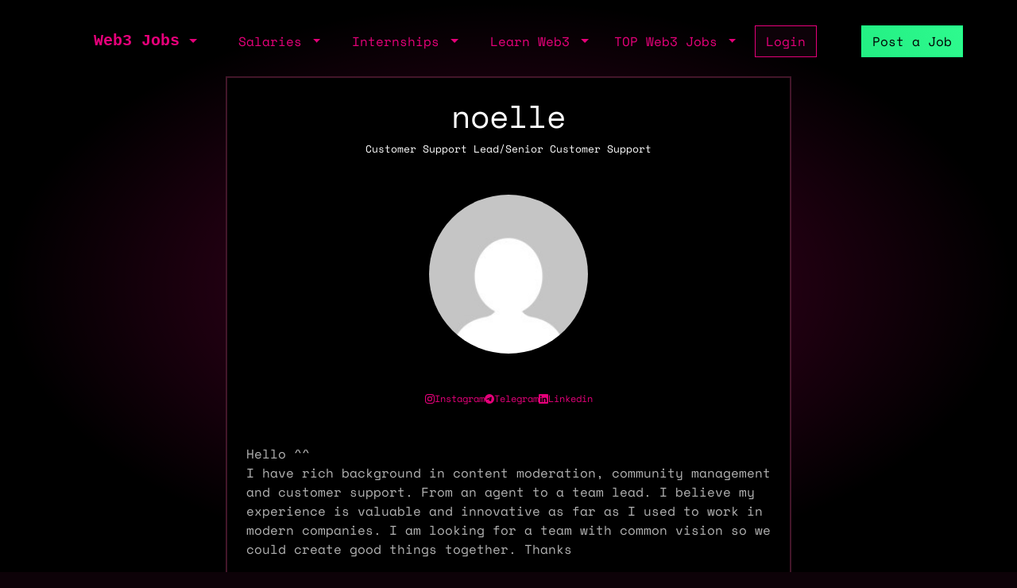

--- FILE ---
content_type: text/html; charset=utf-8
request_url: https://web3.career/@noelle
body_size: 3598
content:
<!DOCTYPE html> <html lang=en-GB class=h-100> <head> <title>Web3 Customer Support Representative in Ukraine: @noelle | Web3 Jobs</title> <meta name=description content="Hire Customer Support Representative based in Ukraine with 5 years of experience in a Jira, Moderator, Customer Support. Learn more about @noelle work"> <meta content='width=device-width, initial-scale=1.0, maximum-scale=2.0' name=viewport /> <meta property="og:title" content="Web3 Customer Support Representative in Ukraine: @noelle | Web3 Jobs"> <meta property="og:site_name" content="Web3 Jobs"> <meta property="og:description" content="Hire Customer Support Representative based in Ukraine with 5 years of experience in a Jira, Moderator, Customer Support. Learn more about @noelle work"> <meta property="og:image" content="https://sh.web3.career/image.png?user_id=noelle"> <meta property="og:url" content="https://web3.career/@noelle"> <meta name="twitter:title" content="Web3 Customer Support Representative in Ukraine: @noelle | Web3 Jobs"> <meta name="twitter:description" content="Hire Customer Support Representative based in Ukraine with 5 years of experience in a Jira, Moderator, Customer Support. Learn more about @noelle work"> <meta name="twitter:domain" content="web3.career"> <meta name="twitter:card" content=summary_large_image> <meta name="twitter:image:src" content="https://sh.web3.career/image.png?user_id=noelle"> <meta name="msvalidate.01" content=23C526EA5B0F4AD28B04A1E6BDF68FEF /> <meta name=publish_date content=""> <meta charset=utf-8> <link rel="shortcut icon" href="https://web3.career/favicon1.png" type="image/x-icon"> <link rel=icon href="https://web3.career/favicon1.png" type="image/x-icon"> <link rel=canonical href="https://web3.career/@noelle"/> <link rel=preload href="/font/spacemonofont400.woff2" as=font type="font/woff2" crossorigin=anonymous> <link rel=preload href="/font/spacemonofont700.woff2" as=font type="font/woff2" crossorigin=anonymous> <meta name=csrf-param content=authenticity_token /> <meta name=csrf-token content=3IgbpiNrlEH3NJBaRlHGGM5K6-bKatkHRVmC9MDqUZx_YEuvZYIvACA3TxGnQCM3IwFsLvDeOvabNnA-n0feXg /> <link rel=stylesheet media=all href="/assets/application-86381334a720e7320557e33148f6e95648feb7f9da8e09181fde32f2748ce244.css"/> <script src="/packs/js/application-0f60a6bbf2f21bf25d14.js" data-turbolinks-track=reload async=async data-cfasync=false></script> <script src="/packs/js/importcontrollers-0894f84ec0f38fe2bb2b.js" data-turbolinks-track=reload async=async data-cfasync=false></script> <script src="/packs/js/importbootstrap-c9d48c4375e33bef5d54.js" data-turbolinks-track=reload async=async data-cfasync=false></script> <script async data-turbo-track=reload src="/javascript/ga.js"></script> </head> <body style="overflow-x: hidden;" class="d-flex flex-column h-100"> <main class=flex-shrink-0 style="background-color: #000000ad"> <div style="max-width: 1100px" class="mx-auto px-md-3 mt-1 mt-md-4 mx-auto"> <nav class="navbar navbar-expand-md mb-0 mb-md-3" style="z-index: 999999999"> <div class=container-fluid> <a style="white-space: nowrap;" class="my-btn my-btn-primary-reserve-mini ms-auto d-inline-block d-md-none" data-turbo=false href="/post-web3-job">Post Job</a> <a class="navbar-brand fw-bold ft-5 align-middle font-monospace neonText ms-auto me-md-auto" href="/">Web3 Jobs</a> <div class="navbar-collapse me-4 d-none d-md-block" id=navbarNavDarkDropdown> <ul class=navbar-nav> <li class="nav-item dropdown"> <a aria-label="open the main menu" class="nav-link dropdown-toggle" href="#" role=button data-bs-toggle=dropdown aria-expanded=false> </a> <ul class="dropdown-menu dropdown-menu-dark" aria-labelledby=navbarDarkDropdownMenuLink6> <li><a class=dropdown-item data-turbo=false href="/">Home</a></li> <div class=dropdown-divider></div> <li><a class=dropdown-item data-turbo=false href="/users/sign_in">Login</a></li> <li><a class=dropdown-item data-turbo=false href="/users/sign_up">Create a Profile</a></li> <div class=dropdown-divider></div> <li><a class=dropdown-item data-turbo=false href="/hire">Hire</a></li> <div class=dropdown-divider></div> <li><a class=dropdown-item data-turbo=false href="/web3-jobs-api">API</a></li> <div class=dropdown-divider></div> <li><a class=dropdown-item data-turbo=false href="/ads">Advertise</a></li> <li><a class=dropdown-item data-turbo=false href="/post-web3-job/bundle">Buy a Bundle</a></li> <li><a class=dropdown-item data-turbo=false href="/post-web3-job">Post a Job</a></li> </ul> </li> </ul> </div> </div> <div class="d-none d-md-flex align-middle"> <div class="navbar-collapse me-4" id=navbarNavDarkDropdown> <ul class=navbar-nav> <li class="nav-item dropdown"> <a class="nav-link dropdown-toggle" href="#" role=button data-bs-toggle=dropdown aria-expanded=false> Salaries </a> <ul class="dropdown-menu dropdown-menu-dark" aria-labelledby=navbarDarkDropdownMenuLink7> <li><a class=dropdown-item href="/web3-salaries">Developer Salaries</a></li> <li><a class=dropdown-item href="/web3-non-tech-salaries">Non-Tech Salaries</a></li> <li><a class=dropdown-item href="/highest-paying-web3-jobs">Highest Paying Web3 Jobs</a></li> <li><a class=dropdown-item href="/web3-salaries/solana-vs-ethereum">Solana vs Ethereum Salary</a></li> </ul> </li> </ul> </div> <div class="navbar-collapse me-4" id=navbarNavDarkDropdown> <ul class=navbar-nav> <li class="nav-item dropdown"> <a class="nav-link dropdown-toggle" href="#" id=navbarDarkDropdownMenuLink3 role=button data-bs-toggle=dropdown aria-expanded=false> Internships </a> <ul class="dropdown-menu dropdown-menu-dark" aria-labelledby=navbarDarkDropdownMenuLink4> <li> <a class=dropdown-item style="white-space: nowrap;" href="/top-web3-internships">TOP Web3 Internships</a> </li> <li> <a class=dropdown-item style="white-space: nowrap;" href="/intern-jobs">Web3 Internships</a> </li> <li> <a class=dropdown-item style="white-space: nowrap;" href="/dev+entry-level-jobs">Entry Developer Jobs</a> </li> <li> <a class=dropdown-item style="white-space: nowrap;" href="/non-tech+entry-level-jobs">Entry Non-tech Jobs</a> </li> <li> <a class=dropdown-item style="white-space: nowrap;" href="/design+entry-level-jobs">Entry Designer Jobs</a> </li> </ul> </li> </ul> </div> <div class="navbar-nav m-auto" id=navbarNavDarkDropdown2> <a class="me-4 d-inline d-md-none me-3" href="/learn-web3">Learn</a> </div> </div> <div class="d-none d-lg-flex"> <div class="navbar-collapse me-3" id=navbarNavDarkDropdown> <ul class=navbar-nav> <li class="nav-item dropdown"> <a class="nav-link dropdown-toggle" href="#" id=navbarDarkDropdownMenuLink5 role=button data-bs-toggle=dropdown aria-expanded=false> Learn Web3 </a> <ul class="dropdown-menu dropdown-menu-dark" aria-labelledby=navbarDarkDropdownMenuLink8> <li> <a class=dropdown-item style="white-space: nowrap;" href="/learn-web3">Learn Web3</a> </li> <li> <a class=dropdown-item style="white-space: nowrap;" href="/learn-web3/all">All</a> </li> <li> <a class=dropdown-item style="white-space: nowrap;" href="/learn-web3/article">Articles</a> </li> <li> <a class=dropdown-item style="white-space: nowrap;" href="/learn-web3/book">Books</a> </li> <li> <a class=dropdown-item style="white-space: nowrap;" href="/learn-web3/bootcamp">Bootcamps</a> </li> <li> <a class=dropdown-item style="white-space: nowrap;" href="/learn-web3/challenge">Challenges</a> </li> <li> <a class=dropdown-item style="white-space: nowrap;" href="/learn-web3/course">Courses</a> </li> <li> <a class=dropdown-item style="white-space: nowrap;" href="/learn-web3/interview">Interviews</a> </li> <li> <a class=dropdown-item style="white-space: nowrap;" href="/learn-web3/news">Newss</a> </li> <li> <a class=dropdown-item style="white-space: nowrap;" href="/learn-web3/open-source">Open Sources</a> </li> <li> <a class=dropdown-item style="white-space: nowrap;" href="/learn-web3/tutorial">Tutorials</a> </li> <li> <a class=dropdown-item style="white-space: nowrap;" href="/learn-web3/video">Videos</a> </li> <li> <a class=dropdown-item style="white-space: nowrap;" href="/learn-web3/whitepaper">Whitepapers</a> </li> <li> <a class=dropdown-item style="white-space: nowrap;" href="/learn-web3/beginner">Beginner</a> </li> <li> <a class=dropdown-item style="white-space: nowrap;" href="/learn-web3/intermediate">Intermediate</a> </li> <li> <a class=dropdown-item style="white-space: nowrap;" href="/learn-web3/advanced">Advanced</a> </li> </ul> </li> </ul> </div> </div> <div class="d-none d-lg-flex"> <div class="navbar-collapse me-3" id=navbarNavDarkDropdown> <ul class=navbar-nav> <li class="nav-item dropdown"> <a class="nav-link dropdown-toggle" href="#" id=navbarDarkDropdownMenuLink9 role=button data-bs-toggle=dropdown aria-expanded=false> TOP Web3 Jobs </a> <ul class="dropdown-menu dropdown-menu-dark" aria-labelledby=navbarDarkDropdownMenuLink8> <li> <a class=dropdown-item style="white-space: nowrap;" href="/highest-paid-developer-jobs">Highest Paid Developers Jobs</a> </li> <li> <a class=dropdown-item style="white-space: nowrap;" href="/highest-paid-non-tech-jobs">Highest Paid Non-Tech Jobs</a> </li> <li> <a class=dropdown-item style="white-space: nowrap;" href="/highest-paid-designers-jobs">Highest Paid Designers Jobs</a> </li> <li class=mt-3> <a class=dropdown-item style="white-space: nowrap;" href="/top-web3-jobs">Top Web3 Jobs</a> </li> <li class=""> <a class=dropdown-item style="white-space: nowrap;" href="/most-popular-developer-jobs">Most Popular Developer Jobs</a> </li> <li> <a class=dropdown-item style="white-space: nowrap;" href="/most-popular-non-tech-jobs">Most Popular Non-Tech Jobs</a> </li> <li> <a class=dropdown-item style="white-space: nowrap;" href="/most-popular-designers-jobs">Most Popular Designer Jobs</a> </li> <div class=dropdown-divider></div> <li> <a class=dropdown-item style="white-space: nowrap;" href="/web3-companies/top-growing">TOP Growing Web3 Companies</a> </li> <li> <a class=dropdown-item style="white-space: nowrap;" href="/web3-companies">Web3 Companies</a> </li> </ul> </li> </ul> </div> </div> <a class="my-btn my-btn-primary me-5 d-none d-md-block" style="white-space: nowrap;" href="/users/sign_in"> Login </a> <a style="white-space: nowrap;" class="my-btn my-btn-primary-reserve d-none d-md-inline ms-0 ms-lg-2" data-turbo=false href="/post-web3-job">Post a Job </a> <div> <ul class=navbar-nav> </ul> </div> </nav> <div class=row> <div class="col-12 col-md-8 offset-lg-2 bg-black p-2 p-md-4 my-border-secondary text-center"> <div class=text-end> </div> <div class="d-flex justify-content-center gap-2 align-items-center"> <h1 class="">noelle</h1> </div> <div class=mb-5> <p style="font-size: 13px;" class="flex-fill align-self-center">Customer Support Lead/Senior Customer Support</p> </div> <div class="text-start mb-5"> <div class=text-center> <img class=rounded-circle style="width: 200px; height: 200px; -webkit-filter: grayscale(100%); filter: grayscale(100%);" src="https://secure.gravatar.com/avatar/0f41e8cc21ac340e446ba34f0c1c0b97?s=180&amp;d=mp"/> <div class="d-flex justify-content-center my-5 gap-3"> <a style="color: #e6007a; font-size: 12px" alt=instagram target=_blank rel="nofollow noopener noreferrer" href="https://instagram.com/_planetfall_" class=""> <div class="d-flex align-items-center gap-1 gap-md-2"> <div class="myicon " style="background: #e6007a; -webkit-mask-image: url(/icons/instagram.svg); height: 12px; width: 12px"></div> <span class="d-none d-md-inline-block">Instagram</span> </div> </a> <a style="color: #e6007a; font-size: 12px" alt=telegram target=_blank rel="nofollow noopener noreferrer" href="https://t.me/noelle1327" class=""> <div class="d-flex align-items-center gap-1 gap-md-2"> <div class="myicon " style="background: #e6007a; -webkit-mask-image: url(/icons/telegram.svg); height: 12px; width: 12px"></div> <span class="d-none d-md-inline-block">Telegram</span> </div> </a> <a style="color: #e6007a; font-size: 12px" alt=linkedin target=_blank rel="nofollow noopener noreferrer" href="https://linkedin.com/in/dmytro-obukhivskyi-288618146/" class=""> <div class="d-flex align-items-center gap-1 gap-md-2"> <div class="myicon " style="background: #e6007a; -webkit-mask-image: url(/icons/linkedin.svg); height: 12px; width: 12px"></div> <span class="d-none d-md-inline-block">Linkedin</span> </div> </a> </div> </div> <div> <div style="word-wrap: break-word;" class="text-dark-grey-text p-2 p-md-0 mb-3"> <div class=text-right-RMTguMjIzLjIxMi4xMDgM-secondary style="color: #b3b3b3"class=trix-content> <p>Hello ^^<br>I have rich background in content moderation, community management and customer support. From an agent to a team lead. I believe my experience is valuable and innovative as far as I used to work in modern companies. I am looking for a team with common vision so we could create good things together. Thanks<br><br><br></p> </div> </div> <hr> <p>Experience: 5 years</p> <p>Yearly salary: $70,000</p> <p>Hourly rate: $25</p> <p> Nationality: 🇺🇦 Ukraine </p> <p> Residency: 🇺🇦 Ukraine </p> </div> <hr> <h3 class=mt-4>Experience</h3> <div class=mt-4> <h5><b>Customer Manager B2B</b></h5> <a class=ps-2 rel="noopener noreferrer nofollow" target=_blank href="">Consulted Integrated</a> <div class=ps-1><small class=text-muted> 2021 - 2021</small></div> <div class="ps-1 mt-1">Negotiation with Asian companies regarding import offers, market analysis, business development</div> </div> <div class=mt-4> <h5><b>Project Manager</b></h5> <a class=ps-2 rel="noopener noreferrer nofollow" target=_blank href="https://weplay.tv">WePlay Esports</a> <div class=ps-1><small class=text-muted> 2020 - 2021</small></div> <div class="ps-1 mt-1">Managing the Tournament Platform product. Escalating cases that had to be reported and fixed due to bugs inside of the tournament platform, game testing, B2B/B2C communication, guides making, promoting the company in social media etc.</div> </div> <div class=mt-4> <h5><b>Internship as Office/PR Manager</b></h5> <a class=ps-2 rel="noopener noreferrer nofollow" target=_blank href="">Fukushima Kenpoku/NICE/JICA</a> <div class=ps-1><small class=text-muted> 2019 - 2019</small></div> <div class="ps-1 mt-1">Development of the PR strategy regarding the tourism development in the prefecture, project management</div> </div> <div class=mt-4> <h5><b>Assistant supervisor</b></h5> <a class=ps-2 rel="noopener noreferrer nofollow" target=_blank href="">Intercontinental</a> <div class=ps-1><small class=text-muted> 2018 - 2019</small></div> <div class="ps-1 mt-1">Communication with clients and assisting to higher management, WFM.</div> </div> <hr> <h3 class=mt-4>Skills</h3> <div class=""> <div class="badge badge-secondary bg-secondary">jira</div> <div class="badge badge-secondary bg-secondary">moderator</div> <div class="badge badge-secondary bg-secondary">customer-support</div> </div> <div class=mt-3> <div class="badge badge-secondary bg-grey">english</div> <div class="badge badge-secondary bg-grey">russian</div> <div class="badge badge-secondary bg-grey">ukrainian</div> </div> </div> <hr> <div class="d-flex justify-content-between mb-2"> <a class=link-white href="/users/sign_up">Create Profile</a> <a href="/hire/customer-support">Hire Customer Support Representatives</a> </div> </div> </div> <script type="application/ld+json">
    {
     "@context": "https://schema.org",
     "@type": "BreadcrumbList",
     "itemListElement": [
        {
        "@type": "ListItem",
        "position": 1,
        "name": "Hire Web3 Developers",
        "item": "https://web3.career/hire"
        }
        ,
        {
        "@type": "ListItem",
        "position": 2,
        "name": "Hire Customer Support",
        "item": "https://web3.career/hire/customer-support"
        }
    ]
   }
</script> </div> </main> <script async data-turbo-track=reload src="https://web3.career/metrics/gtag/js?id=G-PYTW5N1N5K"></script> <script defer src="https://static.cloudflareinsights.com/beacon.min.js/vcd15cbe7772f49c399c6a5babf22c1241717689176015" integrity="sha512-ZpsOmlRQV6y907TI0dKBHq9Md29nnaEIPlkf84rnaERnq6zvWvPUqr2ft8M1aS28oN72PdrCzSjY4U6VaAw1EQ==" data-cf-beacon='{"version":"2024.11.0","token":"d5f76036f21e478d85cb83ae3bacb211","server_timing":{"name":{"cfCacheStatus":true,"cfEdge":true,"cfExtPri":true,"cfL4":true,"cfOrigin":true,"cfSpeedBrain":true},"location_startswith":null}}' crossorigin="anonymous"></script>
</body> </html>